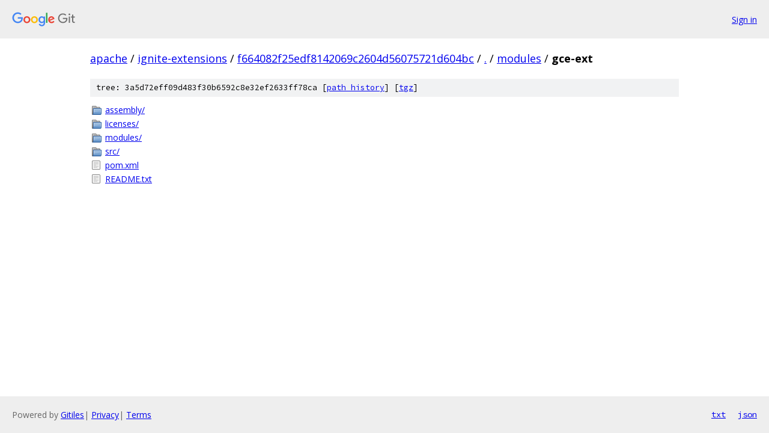

--- FILE ---
content_type: text/html; charset=utf-8
request_url: https://apache.googlesource.com/ignite-extensions/+/f664082f25edf8142069c2604d56075721d604bc/modules/gce-ext?autodive=0%2F%2F/
body_size: 826
content:
<!DOCTYPE html><html lang="en"><head><meta charset="utf-8"><meta name="viewport" content="width=device-width, initial-scale=1"><title>modules/gce-ext - ignite-extensions - Git at Google</title><link rel="stylesheet" type="text/css" href="/+static/base.css"><!-- default customHeadTagPart --></head><body class="Site"><header class="Site-header"><div class="Header"><a class="Header-image" href="/"><img src="//www.gstatic.com/images/branding/lockups/2x/lockup_git_color_108x24dp.png" width="108" height="24" alt="Google Git"></a><div class="Header-menu"> <a class="Header-menuItem" href="https://accounts.google.com/AccountChooser?faa=1&amp;continue=https://apache.googlesource.com/login/ignite-extensions/%2B/f664082f25edf8142069c2604d56075721d604bc/modules/gce-ext?autodive%3D0%252F%252F%252F">Sign in</a> </div></div></header><div class="Site-content"><div class="Container "><div class="Breadcrumbs"><a class="Breadcrumbs-crumb" href="/?format=HTML">apache</a> / <a class="Breadcrumbs-crumb" href="/ignite-extensions/">ignite-extensions</a> / <a class="Breadcrumbs-crumb" href="/ignite-extensions/+/f664082f25edf8142069c2604d56075721d604bc">f664082f25edf8142069c2604d56075721d604bc</a> / <a class="Breadcrumbs-crumb" href="/ignite-extensions/+/f664082f25edf8142069c2604d56075721d604bc/?autodive=0%2F%2F%2F">.</a> / <a class="Breadcrumbs-crumb" href="/ignite-extensions/+/f664082f25edf8142069c2604d56075721d604bc/modules?autodive=0%2F%2F%2F">modules</a> / <span class="Breadcrumbs-crumb">gce-ext</span></div><div class="TreeDetail"><div class="u-sha1 u-monospace TreeDetail-sha1">tree: 3a5d72eff09d483f30b6592c8e32ef2633ff78ca [<a href="/ignite-extensions/+log/f664082f25edf8142069c2604d56075721d604bc/modules/gce-ext">path history</a>] <span>[<a href="/ignite-extensions/+archive/f664082f25edf8142069c2604d56075721d604bc/modules/gce-ext.tar.gz">tgz</a>]</span></div><ol class="FileList"><li class="FileList-item FileList-item--gitTree" title="Tree - assembly/"><a class="FileList-itemLink" href="/ignite-extensions/+/f664082f25edf8142069c2604d56075721d604bc/modules/gce-ext/assembly?autodive=0%2F%2F%2F/">assembly/</a></li><li class="FileList-item FileList-item--gitTree" title="Tree - licenses/"><a class="FileList-itemLink" href="/ignite-extensions/+/f664082f25edf8142069c2604d56075721d604bc/modules/gce-ext/licenses?autodive=0%2F%2F%2F/">licenses/</a></li><li class="FileList-item FileList-item--gitTree" title="Tree - modules/"><a class="FileList-itemLink" href="/ignite-extensions/+/f664082f25edf8142069c2604d56075721d604bc/modules/gce-ext/modules?autodive=0%2F%2F%2F/">modules/</a></li><li class="FileList-item FileList-item--gitTree" title="Tree - src/"><a class="FileList-itemLink" href="/ignite-extensions/+/f664082f25edf8142069c2604d56075721d604bc/modules/gce-ext/src?autodive=0%2F%2F%2F/">src/</a></li><li class="FileList-item FileList-item--regularFile" title="Regular file - pom.xml"><a class="FileList-itemLink" href="/ignite-extensions/+/f664082f25edf8142069c2604d56075721d604bc/modules/gce-ext/pom.xml?autodive=0%2F%2F%2F">pom.xml</a></li><li class="FileList-item FileList-item--regularFile" title="Regular file - README.txt"><a class="FileList-itemLink" href="/ignite-extensions/+/f664082f25edf8142069c2604d56075721d604bc/modules/gce-ext/README.txt?autodive=0%2F%2F%2F">README.txt</a></li></ol></div></div> <!-- Container --></div> <!-- Site-content --><footer class="Site-footer"><div class="Footer"><span class="Footer-poweredBy">Powered by <a href="https://gerrit.googlesource.com/gitiles/">Gitiles</a>| <a href="https://policies.google.com/privacy">Privacy</a>| <a href="https://policies.google.com/terms">Terms</a></span><span class="Footer-formats"><a class="u-monospace Footer-formatsItem" href="?format=TEXT">txt</a> <a class="u-monospace Footer-formatsItem" href="?format=JSON">json</a></span></div></footer></body></html>